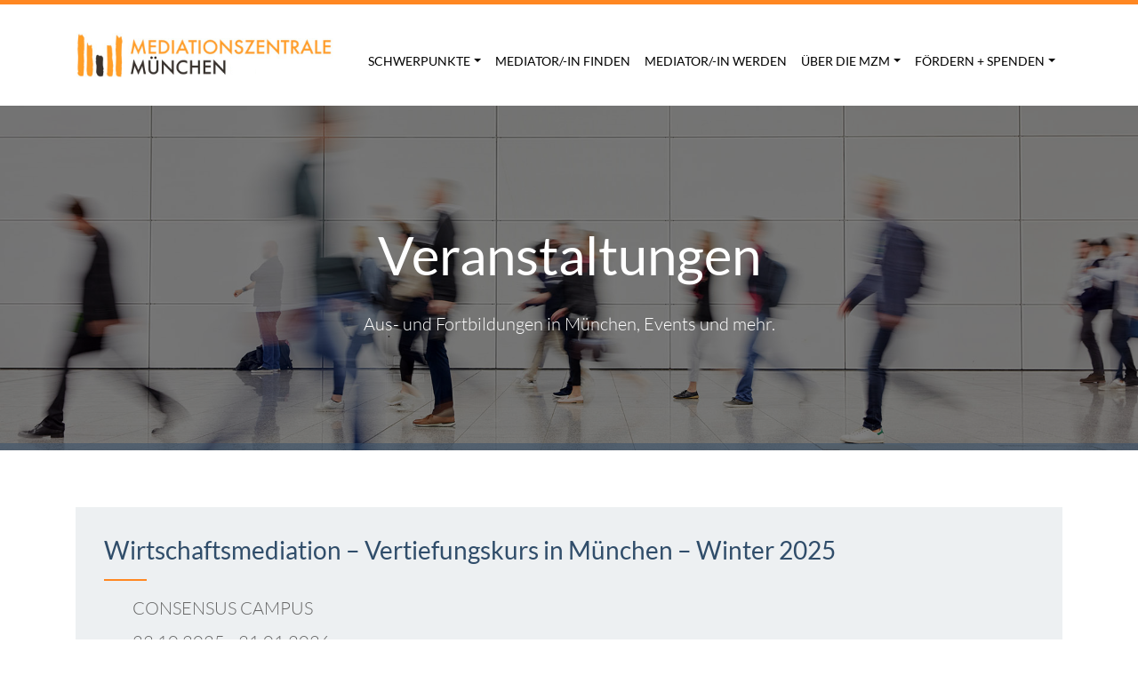

--- FILE ---
content_type: text/css; charset=utf-8
request_url: https://www.mediationszentrale-muenchen.de/wp-content/cache/background-css/1/www.mediationszentrale-muenchen.de/wp-content/cache/min/1/wp-content/themes/mzm/style.css?ver=1765486752&wpr_t=1767030763
body_size: 6393
content:
#floating-button{position:fixed;bottom:20px;left:50%;transform:translateX(-50%);           background:#f9a740!important;color:white!important;border:none!important;padding:15px 30px!important;border-radius:50px!important;font-size:20px!important;font-weight:bold!important;cursor:pointer;box-shadow:0 4px 12px rgba(0,0,0,.6)!important;;opacity:0;visibility:hidden;transition:opacity 0.3s ease,visibility 0.3s ease!important;;z-index:1000}#floating-button.visible{opacity:1;background:#f9a740!important;visibility:visible}#floating-button:hover{           background:#0056b3!important;box-shadow:0 6px 16px rgba(0,0,0,.8)!important}.disable-lightbox a{pointer-events:none}.disable-lightbox .et_overlay{display:none!important}.navbar-brand{max-width:60vw}.navbar-toggler{border:1px solid #ff8721;padding:.75rem!important}.navbar-toggler-icon{height:unset}.navbar-toggler-icon img{vertical-align:unset}.et_pb_gallery_item h3{font-size:16px!important;font-weight:300!important;color:#666666!important}.et_pb_section,.et_pb_row{padding-bottom:0rem!important}main .et_pb_section:first-of-type .et_pb_row:first-of-type{padding-top:0rem!important}.et-boc em{font-size:1.25rem}.et-boc cite{font-style:normal!important}blockquote{padding-left:15px;border-left:2px solid #ff8721!important}.space-bottom-5{margin-bottom:5px}.page-id-91 .cta-section,.page-id-100 .teaser-section,.page-id-92 .teaser-section,.page-id-987510292 .donation-section,.page-id-3961 .donation-section,.page-id-987510292 .highlight-section,.page-id-3961 .highlight-section{width:100vw;position:relative;left:calc(-50vw + 50%)}.page-id-91 .cta-section .container,.page-id-100 .teaser-section .container,.page-id-987510292 .donation-section .container,.page-id-3961 .donation-section .container,.page-id-987510292 .highlight-section .container,.page-id-3961 .highlight-section .container,.page-id-92 .teaser-section .container{margin:auto!important;padding-left:15px!important;padding-right:15px!important}.et_pb_social_network_link{background-image:none!important}.eagle{margin-bottom:-3px!important}.page-id-3961 .btn,.page-id-987510292 .btn{background-color:#304D6A!important;color:#ffffff!important;line-height:24px!important}.page-id-3961 .highlight-section .container,.page-id-987510292 .highlight-section .container{background-color:#ffffff!important;padding:unset!important}.page-id-3961 .highlight-section .container .et_pb_text_inner,.page-id-987510292 .highlight-section .container .et_pb_text_inner{padding-top:2rem!important}.page-id-3961 .btn:hover,.page-id-987510292 .btn:hover{background-color:#fff!important;border-color:#304D6A!important;color:#304D6A!important}.page-id-3961 .donation-section,.page-id-3961 .highlight-section,.page-id-987510292 .donation-section,.page-id-987510292 .highlight-section{background-color:#304D6A!important;padding-top:4.5rem!important;padding-bottom:4.5rem!important}.page-id-3961 .et_builder_inner_content .et_pb_section:nth-of-type(odd) .et_pb_row,.page-id-987510292 .et_builder_inner_content .et_pb_section:nth-of-type(odd) .et_pb_row{padding-top:unset!important}.page-id-3961 article .et_pb_section:first-of-type,.page-id-987510292 article .et_pb_section:first-of-type{padding-top:4.5rem!important}#spenden .container{padding:unset!important}#spendenziel h2{color:#304D6A!important}.page-id-3961 article .et_pb_section:last-of-type,.page-id-3961 article .et_pb_section:last-of-type{padding-bottom:4.5rem!important}.page-id-3961 main,.page-id-987510292 main{padding:0rem!important}.page-id-3961 .et_section_regular,.page-id-987510292 .et_section_regular{padding-top:4.5rem!important;padding-bottom:4.5rem!important}.donation-section h2{color:#fff!important;margin-bottom:1.5rem!important}.donation-section .et_pb_counter{padding-left:0rem!important;background:none!important}.donation-box>div{width:100%!important}.donation-box{width:100%!important;background-color:#fff!important;border-radius:25px!important;padding:3rem!important;text-align:center}h2 .sub{font-size:1.25rem!important;margin-top:.25rem!important}.et_pb_row{max-width:1140px!important}.et_pb_gallery_item h3.et_pb_gallery_title{font-size:14px!important}.post-type-archive-mediatoren .teaser-section{margin-left:-15px;margin-right:-15px;margin-bottom:4.5rem}.post-type-archive-mediatoren .teaser-section .col-lg-4 a{margin-bottom:.5rem;display:flex}.post-type-archive-mediatoren .teaser-section .col-lg-4 a:last-of-type{margin-bottom:0rem}.post-type-archive-mediatoren .intro{margin-bottom:1.5rem}.post-type-archive-mediatoren .teaser-section .row{margin-right:-15px!important;margin-left:-15px!important}@font-face{font-display:swap;font-family:'Lato';font-style:normal;font-weight:100;src:url(../../../../../../../../../../../themes/mzm/fonts/lato-v16-latin-100.eot);src:local('Lato Hairline'),local('Lato-Hairline'),url('../../../../../../../../../../../themes/mzm/fonts/lato-v16-latin-100.eot?#iefix') format('embedded-opentype'),url(../../../../../../../../../../../themes/mzm/fonts/lato-v16-latin-100.woff2) format('woff2'),url(../../../../../../../../../../../themes/mzm/fonts/lato-v16-latin-100.woff) format('woff'),url(../../../../../../../../../../../themes/mzm/fonts/lato-v16-latin-100.ttf) format('truetype'),url('../../../../../../../../../../../themes/mzm/fonts/lato-v16-latin-100.svg#Lato') format('svg')}@font-face{font-display:swap;font-family:'Lato';font-style:normal;font-weight:300;src:url(../../../../../../../../../../../themes/mzm/fonts/lato-v16-latin-300.eot);src:local('Lato Light'),local('Lato-Light'),url('../../../../../../../../../../../themes/mzm/fonts/lato-v16-latin-300.eot?#iefix') format('embedded-opentype'),url(../../../../../../../../../../../themes/mzm/fonts/lato-v16-latin-300.woff2) format('woff2'),url(../../../../../../../../../../../themes/mzm/fonts/lato-v16-latin-300.woff) format('woff'),url(../../../../../../../../../../../themes/mzm/fonts/lato-v16-latin-300.ttf) format('truetype'),url('../../../../../../../../../../../themes/mzm/fonts/lato-v16-latin-300.svg#Lato') format('svg')}@font-face{font-display:swap;font-family:'Lato';font-style:italic;font-weight:100;src:url(../../../../../../../../../../../themes/mzm/fonts/lato-v16-latin-100italic.eot);src:local('Lato Hairline Italic'),local('Lato-HairlineItalic'),url('../../../../../../../../../../../themes/mzm/fonts/lato-v16-latin-100italic.eot?#iefix') format('embedded-opentype'),url(../../../../../../../../../../../themes/mzm/fonts/lato-v16-latin-100italic.woff2) format('woff2'),url(../../../../../../../../../../../themes/mzm/fonts/lato-v16-latin-100italic.woff) format('woff'),url(../../../../../../../../../../../themes/mzm/fonts/lato-v16-latin-100italic.ttf) format('truetype'),url('../../../../../../../../../../../themes/mzm/fonts/lato-v16-latin-100italic.svg#Lato') format('svg')}@font-face{font-display:swap;font-family:'Lato';font-style:italic;font-weight:300;src:url(../../../../../../../../../../../themes/mzm/fonts/lato-v16-latin-300italic.eot);src:local('Lato Light Italic'),local('Lato-LightItalic'),url('../../../../../../../../../../../themes/mzm/fonts/lato-v16-latin-300italic.eot?#iefix') format('embedded-opentype'),url(../../../../../../../../../../../themes/mzm/fonts/lato-v16-latin-300italic.woff2) format('woff2'),url(../../../../../../../../../../../themes/mzm/fonts/lato-v16-latin-300italic.woff) format('woff'),url(../../../../../../../../../../../themes/mzm/fonts/lato-v16-latin-300italic.ttf) format('truetype'),url('../../../../../../../../../../../themes/mzm/fonts/lato-v16-latin-300italic.svg#Lato') format('svg')}@font-face{font-display:swap;font-family:'Lato';font-style:normal;font-weight:400;src:url(../../../../../../../../../../../themes/mzm/fonts/lato-v16-latin-regular.eot);src:local('Lato Regular'),local('Lato-Regular'),url('../../../../../../../../../../../themes/mzm/fonts/lato-v16-latin-regular.eot?#iefix') format('embedded-opentype'),url(../../../../../../../../../../../themes/mzm/fonts/lato-v16-latin-regular.woff2) format('woff2'),url(../../../../../../../../../../../themes/mzm/fonts/lato-v16-latin-regular.woff) format('woff'),url(../../../../../../../../../../../themes/mzm/fonts/lato-v16-latin-regular.ttf) format('truetype'),url('../../../../../../../../../../../themes/mzm/fonts/lato-v16-latin-regular.svg#Lato') format('svg')}@font-face{font-display:swap;font-family:'Lato';font-style:italic;font-weight:400;src:url(../../../../../../../../../../../themes/mzm/fonts/lato-v16-latin-italic.eot);src:local('Lato Italic'),local('Lato-Italic'),url('../../../../../../../../../../../themes/mzm/fonts/lato-v16-latin-italic.eot?#iefix') format('embedded-opentype'),url(../../../../../../../../../../../themes/mzm/fonts/lato-v16-latin-italic.woff2) format('woff2'),url(../../../../../../../../../../../themes/mzm/fonts/lato-v16-latin-italic.woff) format('woff'),url(../../../../../../../../../../../themes/mzm/fonts/lato-v16-latin-italic.ttf) format('truetype'),url('../../../../../../../../../../../themes/mzm/fonts/lato-v16-latin-italic.svg#Lato') format('svg')}@font-face{font-display:swap;font-family:'Lato';font-style:normal;font-weight:700;src:url(../../../../../../../../../../../themes/mzm/fonts/lato-v16-latin-700.eot);src:local('Lato Bold'),local('Lato-Bold'),url('../../../../../../../../../../../themes/mzm/fonts/lato-v16-latin-700.eot?#iefix') format('embedded-opentype'),url(../../../../../../../../../../../themes/mzm/fonts/lato-v16-latin-700.woff2) format('woff2'),url(../../../../../../../../../../../themes/mzm/fonts/lato-v16-latin-700.woff) format('woff'),url(../../../../../../../../../../../themes/mzm/fonts/lato-v16-latin-700.ttf) format('truetype'),url('../../../../../../../../../../../themes/mzm/fonts/lato-v16-latin-700.svg#Lato') format('svg')}@font-face{font-display:swap;font-family:'Lato';font-style:italic;font-weight:700;src:url(../../../../../../../../../../../themes/mzm/fonts/lato-v16-latin-700italic.eot);src:local('Lato Bold Italic'),local('Lato-BoldItalic'),url('../../../../../../../../../../../themes/mzm/fonts/lato-v16-latin-700italic.eot?#iefix') format('embedded-opentype'),url(../../../../../../../../../../../themes/mzm/fonts/lato-v16-latin-700italic.woff2) format('woff2'),url(../../../../../../../../../../../themes/mzm/fonts/lato-v16-latin-700italic.woff) format('woff'),url(../../../../../../../../../../../themes/mzm/fonts/lato-v16-latin-700italic.ttf) format('truetype'),url('../../../../../../../../../../../themes/mzm/fonts/lato-v16-latin-700italic.svg#Lato') format('svg')}@font-face{font-display:swap;font-family:'Lato';font-style:normal;font-weight:900;src:url(../../../../../../../../../../../themes/mzm/fonts/lato-v16-latin-900.eot);src:local('Lato Black'),local('Lato-Black'),url('../../../../../../../../../../../themes/mzm/fonts/lato-v16-latin-900.eot?#iefix') format('embedded-opentype'),url(../../../../../../../../../../../themes/mzm/fonts/lato-v16-latin-900.woff2) format('woff2'),url(../../../../../../../../../../../themes/mzm/fonts/lato-v16-latin-900.woff) format('woff'),url(../../../../../../../../../../../themes/mzm/fonts/lato-v16-latin-900.ttf) format('truetype'),url('../../../../../../../../../../../themes/mzm/fonts/lato-v16-latin-900.svg#Lato') format('svg')}@font-face{font-display:swap;font-family:'Lato';font-style:italic;font-weight:900;src:url(../../../../../../../../../../../themes/mzm/fonts/lato-v16-latin-900italic.eot);src:local('Lato Black Italic'),local('Lato-BlackItalic'),url('../../../../../../../../../../../themes/mzm/fonts/lato-v16-latin-900italic.eot?#iefix') format('embedded-opentype'),url(../../../../../../../../../../../themes/mzm/fonts/lato-v16-latin-900italic.woff2) format('woff2'),url(../../../../../../../../../../../themes/mzm/fonts/lato-v16-latin-900italic.woff) format('woff'),url(../../../../../../../../../../../themes/mzm/fonts/lato-v16-latin-900italic.ttf) format('truetype'),url('../../../../../../../../../../../themes/mzm/fonts/lato-v16-latin-900italic.svg#Lato') format('svg')}@media screen and (min-width:768px){.dropdown:hover .dropdown-menu,.btn-group:hover .dropdown-menu{display:block}.dropdown-menu{margin-top:0}.dropdown-toggle{margin-bottom:2px}.navbar .dropdown-toggle,.nav-tabs .dropdown-toggle{margin-bottom:0}}main>.teaser-section>.container>.row,main>.cta-section>.container>.row{margin-right:0;margin-left:0}main>.content-section>.container>.row{margin-top:1.5rem}main>.teaser-section>.container{position:inherit}.facetwp-type-fselect .fs-option .fs-option-label{white-space:unset!important}.fs-option{word-break:break-word!important}article .et_pb_section:first-of-type{padding-top:0rem!important}article .et_pb_section:last-of-type{padding-bottom:0rem!important}.entry-content{margin:0rem!important}body{font-family:"lato",sans-serif,Arial!important;color:#666;font-weight:300}h2{color:#304D6A!important;font-size:1.75rem!important}h3{font-weight:400;font-size:1.25rem;line-height:1.2;color:#304D6A!important}h4{font-weight:400;font-size:1rem;line-height:1.2;color:#304D6A!important}a{color:#304D6A}a:hover{color:#304D6A}.relative{position:relative}.bg-blue{background-color:#304D6A!important}.bg-light-blue{background-color:#EDF0F2!important}.bg-orange{background-color:#ff8721!important}.overlay-blue{width:100%;height:100%;background-color:rgba(48,77,106,.75);position:absolute;z-index:0;left:0;right:0;top:0;bottom:0}.topline{color:#ff8721;font-size:.75rem;text-transform:uppercase}.content-section .headline{color:#304D6A;font-size:1.5rem;font-weight:400}.content-section .teaser{margin-bottom:3rem}.home .content-section .teaser{margin-bottom:0rem}.teaser-section{position:relative}.img-container{padding:1.5rem 3rem;border:1px solid #f0f0f0;width:100%;text-align:center}.foerderer-row .img-container{border:unset!important;border-right:1px solid #f0f0f0!important;display:flex;flex-direction:column;justify-content:center}.foerderer-row{margin-bottom:3rem}.foerderer-row img{object-fit:contain}.btn{background-image:var(--wpr-bg-17496b8f-d9c6-4cfd-8c30-696e2caeb18e)!important;background-position:right .75rem center!important;background-repeat:no-repeat!important;padding:.375rem .75rem!important;padding-right:2.75rem!important;border-radius:0px!important;vertical-align:middle!important;border:1px solid!important}.btn:hover{background-color:unset!important;text-decoration:underline!important}.columns-2{column-count:2;column-gap:30px;margin-top:1rem;margin-bottom:1rem}main{padding:4rem 0rem}header#masthead{background-color:#fff;border-top:5px solid #ff8721;box-shadow:none;padding:0rem!important}.navbar{padding:2rem 0rem}.navbar-brand{padding:0rem}#main-nav{align-self:flex-end}#page-sub-header{padding:0rem;color:#ffffff!important}#page-sub-header p{color:#ffffff!important;max-width:100%}#page-sub-header span{color:#ff8721!important}#page-sub-header .overlay{background-color:rgba(0,0,0,.5);height:100%;width:100%}#page-sub-header .overlay>.container:first-of-type{padding-top:7.5rem;padding-bottom:7.5rem}#page-sub-header h1{color:#ffffff!important}.breadcrumbs{background-color:rgba(48,77,106,.5);padding:.25rem 0rem;text-align:left;font-size:16px}.breadcrumbs a{color:#fff}.navbar-nav a{color:#000000!important;text-transform:uppercase}.navbar-nav a:hover{color:#ff8721!important;font-weight:normal!important}.navbar-nav>li.active>a{color:#ff8721!important;font-weight:normal!important}.navbar-nav>li.active:after{content:'';display:block;border-bottom:2px solid #ff8721;width:40%;margin:auto}.dropdown-menu{border-radius:0;border:none;-webkit-box-shadow:0 2px 4px 0 rgba(0,0,0,.25);-moz-box-shadow:0 2px 4px 0 rgba(0,0,0,.25);box-shadow:0 2px 4px 0 rgba(0,0,0,.25);min-width:300px}.dropdown-menu a{font-weight:300;font-size:.875rem}#main .content-section:first-of-type{padding:0rem 0rem!important}.content-section{padding:3rem 0rem}.content-section h2{color:#405774!important;}.content-section h2:after{color:#405774;content:'';display:block;border-bottom:2px solid #ff8721;width:3rem;margin-top:1rem}.teaser-section{padding:1.5rem 0rem!important;background-color:#708298!important;color:#ffffff!important}.teaser-section>.container>.row{justify-content:space-between;align-items:center}.teaser-section>.container>.row div{max-width:66%}.teaser-section>.container>.row p{margin-top:1rem;margin-bottom:0rem}.teaser-section .btn{color:#ffffff!important;border-color:#ffffff!important;text-transform:uppercase!important}.cta-section{padding:1.5rem 0rem!important;background-color:#8d8d8d!important;color:#ffffff!important}.content-videobox-inner{-webkit-box-shadow:0 2px 4px 0 rgba(0,0,0,.25);-moz-box-shadow:0 2px 4px 0 rgba(0,0,0,.25);box-shadow:0 2px 4px 0 rgba(0,0,0,.25);background-color:#fff}.content-teaserbox-inner{background-color:#fff;z-index:2}.content-videobox-inner ._brlbs-thumbnail,._brlbs-video-youtube{width:100%}.content-video-subline,.content-teaserbox-subline{padding:1rem 1.5rem 1.5rem 1.5rem;display:flex;flex-direction:column}.contact img{border-radius:50%!important;-webkit-box-shadow:0 2px 4px 0 rgba(0,0,0,.25)!important;-moz-box-shadow:0 2px 4px 0 rgba(0,0,0,.25)!important;box-shadow:0 2px 4px 0 rgba(0,0,0,.25)!important;margin-top:-2rem!important;margin-bottom:-2rem!important;width:8rem!important;height:8rem!important}.contact-title{font-size:1.5rem!important;font-weight:300!important}.contact-link{background-image:var(--wpr-bg-f1f23767-d399-44be-ab94-f69a51bc4344)!important;background-position:left center!important;background-repeat:no-repeat!important;background-position:left center!important;padding-left:1.5rem!important;background-size:1rem!important}.phone-link{background-image:var(--wpr-bg-a9624ec9-fd44-4490-bef2-37e1040099dd)!important}.contact-link a{color:#ffffff!important}.contact .row{display:flex!important;justify-content:space-between!important;align-items:center!important}.beschreibung{margin-top:6rem}.faq-teaser{margin-bottom:2rem!important}.faq-toc{background-color:#EDF0F2!important;padding:2rem!important;margin-bottom:3rem!important}main ul{margin-left:0rem!important;padding:0rem!important}main li{list-style:none!important;background-image:var(--wpr-bg-1ee637ad-517f-4a86-ad79-6cca1393803a)!important;background-repeat:no-repeat!important;background-position:left 11px!important;background-size:4px!important;padding-left:12px!important}.faq-toc ul{margin-bottom:0rem!important;padding:0rem!important}.faq-toc li{list-style:none!important;background-image:var(--wpr-bg-430c0034-c2bc-40d3-b7ed-c37a24326ec4)!important;background-repeat:no-repeat!important;background-position:left center!important;background-size:8px!important;padding-left:20px!important}.faq-toc a{font-size:1.25rem!important;color:#304D6A!important;font-weight:300!important}.faq-element{padding-top:1rem}.faq-elements .faq-element:first-of-type{padding-top:0rem}.intro{margin-bottom:4.5rem}.institut,.mediator,.veranstaltung,.vorstand{margin-bottom:2.5rem!important}.institut:nth-of-type(even),.mediator:nth-of-type(even),.veranstaltung:nth-of-type(even),.vorstand:nth-of-type(even){padding-top:2.5rem!important;padding-bottom:2.5rem!important;background-color:#EDF0F2!important}.vorstand .wp-block-quote{margin-bottom:0rem!important}.vorstand{padding-top:0rem!important}.vorstand .wp-block-quote main .institut:last-of-type,main .mediator:last-of-type,main .veranstaltung:last-of-type{margin-bottom:0rem;padding-bottom:0rem;border-bottom:none}.institut .btn,.mediator .btn,.termine .btn{background-color:#304D6A!important;color:#ffffff!important;border:unset}.institut img,.mediator img{width:200px}.institute{margin-bottom:6rem}h2:after{color:#405774;content:'';display:block;border-bottom:2px solid #ff8721;width:3rem;margin-top:1rem}.termine .col-lg-12{margin-bottom:1.5rem}.termin{margin-bottom:1.5rem}.mediator .list span{font-weight:700}#pre-footer{background-color:#EDF0F2;padding:4rem 0rem}#pre-footer h2{margin-bottom:2rem;padding-bottom:0rem}.pre-footer-wide{padding-left:0rem;padding-right:0rem}.pre-footer-row{display:flex}.pre-footer-box{margin-right:5px;background-position:top center;background-repeat:no-repeat;background-size:cover}.pre-footer-box a{display:flex;flex-direction:column;justify-content:space-between;min-height:14rem;width:100%;height:100%;text-transform:uppercase;color:#fff;padding:1rem;font-weight:400}.pre-footer-fullheight{height:100%}.pre-footer-wide>div>.pre-footer-box:first-of-type,.col-lg-3>.pre-footer-box:first-of-type{margin-bottom:5px}.arrow{width:50px;align-self:flex-end}footer#colophon{background-color:#304D6A!important;padding-top:2rem;padding-bottom:2rem;color:#ffffff!important}footer strong{display:block;text-transform:uppercase;padding-bottom:1rem}footer ul{padding-left:0rem}footer li{list-style:none;background-image:var(--wpr-bg-7f84f59a-879d-49e1-8268-5202a84d7750);background-repeat:no-repeat;background-position:left center;padding-left:1.5rem;background-size:1rem;line-height:2rem}#map,#phone,#mail,#clock,#calendar,#org{background-repeat:no-repeat;background-position:left top;padding-left:1.5rem;background-size:1rem;margin-bottom:1rem}.single-veranstaltungen #main #map,.single-veranstaltungen #clock,.single-veranstaltungen #org,.single-veranstaltungen #calendar{background-position:left center;font-size:1.25rem;background-size:1.25rem;padding-left:2rem;margin-bottom:.5rem}.veranstaltung-header{background-color:#EDF0F2;padding:2rem!important}#map{background-image:var(--wpr-bg-e06af4c2-6a41-4f34-abf1-43a2267afe0f)}#org{background-image:var(--wpr-bg-25b36fac-000f-451d-8fcf-fa19ea0a0632);background-size:contain!important}#calendar{background-image:var(--wpr-bg-f8498024-0ff8-4019-bf7e-2e502fbb6bfc)}#clock{background-image:var(--wpr-bg-57949bb8-b3bf-45d4-83e5-cbf95c1cd225)}#phone{background-image:var(--wpr-bg-c327bc37-aabc-429a-8277-359f7db2bd41);background-position:left center}#mail{background-image:var(--wpr-bg-c10dc7a4-3e32-4247-991a-26509445871c);background-position:left center}.site-info{display:flex;justify-content:space-between;padding-top:1.5rem;border-top:1px solid rgba(255,255,255,.25);color:rgba(255,255,255,.5)}.gender-info{padding-bottom:1.5rem}.home h1,.home h2,.home .teaser{text-align:center}.home h1{color:#405774}.home h2:after{content:'';display:block;border-bottom:2px solid #ff8721;width:3rem;margin:auto;margin-top:1rem}.home .teaser-section#mediator-werden{padding:3rem 0rem}.home .teaser-section#mediator-werden .teaser{margin-bottom:3rem}.home .teaser-section h2{color:#ffffff!important;}.home .teaser-section h2:after{border-bottom:2px solid #fff}.home .teaser-section#mediator-werden .btn{width:100%;text-align:left;background-color:rgba(255,255,255,.25);transition-duration:300ms}.home .teaser-section#mediator-werden .btn:hover{background-color:rgba(255,255,255,.15);transition-duration:300ms}.home #intro>.container>.row>.col-lg-4{z-index:2;transition-duration:300ms}.home #intro>.container>.row>.col-lg-4:hover{transform:scale(1.05);transition-duration:300ms}.home #intro>.container>.row>.col-lg-4:nth-of-type(2){z-index:1!important}.home #intro>.container>.row>.col-lg-4:nth-of-type(2) .content-teaserbox-inner{-webkit-box-shadow:0 20px 175px 0 rgba(0,0,0,.25);-moz-box-shadow:0 20px 175px 0 rgba(0,0,0,.25);box-shadow:0 20px 175px 0 rgba(0,0,0,.25);background-color:#fff}.home #intro>.container>.row>.col-lg-4 a{color:#666}.home #intro>.container>.row>.col-lg-4 a:hover{text-decoration:none}.home .arrow{margin-top:1.5rem}.home #intro:after{content:'';display:block;height:18rem;margin-top:-15rem;background-color:#F0F0F0}.home #mediator-finden .row{margin-right:0;margin-left:0;justify-content:center}.home #mediator-finden .facetwp-type-fselect .fs-dropdown{width:calc(100% - 30px)}.home #mediator-finden button{font-size:1rem;line-height:1.5;font-weight:400;text-transform:uppercase;padding:.375rem .75rem;background-color:unset;border:1px solid #405774!important;color:#405774;background-color:rgba(64,87,116,.1)}.home #mediator-finden .fs-label{padding:unset;font-size:1rem;line-height:1.5;font-weight:400;text-transform:uppercase;padding:.375rem .75rem;color:#405774!important}.home #mediator-finden .fs-label-wrap{border-color:#405774!important;background-color:rgba(64,87,116,.1)}.facetwp-type-date_range input{width:100%;font-weight:300;padding:6px 22px 6px 8px;color:#405774!important;border:0;line-height:1rem}.home #mediator-finden .facetwp-type-fselect .fs-wrap{width:100%!important}.home .news{background-color:#ff8721!important;color:#ffffff!important;text-align:center;padding:1.5rem 0rem;margin-top:3rem}.news.abteilung{background-color:#ff8721!important;color:#ffffff!important;text-align:left;padding:1.5rem 0rem;margin-top:0rem}.news .col-sm-12 p:last-of-type{margin-bottom:0rem}#mediator-finden .fs-label-wrap{width:100%!important}.page-id-86 #intro:after,.page-id-89 #intro:after{display:none}.page-id-86 #intro2,.page-id-89 #intro2{background-color:#F0F0F0}#intro{padding-bottom:0rem}#intro img{margin-bottom:26px}#intro:after{content:'';display:block;height:12rem;margin-top:-9rem;background-color:#F0F0F0}.page-template-page-schulmediation #intro:after{content:'';display:block;height:12rem;margin-top:-9rem;background-color:unset}#mediatoren .row div{margin-bottom:.5rem}#förderer img{height:200px!important}#förderer-ehemalige img{height:90px!important;max-width:100%;object-fit:contain}#förderer-ehemalige .img-container{margin-bottom:30px;border:unset!important}#angebot img,#auf-einen-blick img{-webkit-box-shadow:0 2px 4px 0 rgba(0,0,0,.25);-moz-box-shadow:0 2px 4px 0 rgba(0,0,0,.25);box-shadow:0 2px 4px 0 rgba(0,0,0,.25)}#auf-einen-blick{padding-bottom:0rem!important}#auf-einen-blick h3,#medienberichte h3{color:#304D6A;font-size:1rem;font-weight:700}#auf-einen-blick a{background-image:var(--wpr-bg-a0b8f884-10d5-45c7-ab90-26c39ada9f0b);background-position:left center;background-repeat:no-repeat;padding-left:1.5rem;background-size:1rem;display:block}#auf-einen-blick .element{margin-bottom:3rem}#auf-einen-blick a{color:unset!important;text-decoration:underline}#auf-einen-blick a:hover{text-decoration:none}#medienberichte{padding-bottom:0rem}#medienberichte .col-lg-4 a{background-image:var(--wpr-bg-efe51747-bc8c-49f0-9bb1-cf5827e861c9);background-position:left center;background-repeat:no-repeat;padding-left:1.5rem;background-size:1rem;color:unset}#medienberichte .col-lg-4 div{padding-left:1.5rem;color:#304D6A;margin-bottom:3rem}#wirkung{padding-bottom:0rem}#wirkung .col-lg-6{background-image:var(--wpr-bg-f7bcda13-b33c-4b22-963e-2f856b788f33);background-position:15px top;background-repeat:no-repeat;padding-left:4rem;background-size:2rem;margin-bottom:3rem;min-height:2rem}#förderer .top-sponsor img{height:114px!important}.filter-inner{background-color:#304D6A;padding:1rem 1rem 3rem 1rem}.filter-inner h2{color:#ffffff!important}.filter-inner a{color:#ff8721}.filter-inner .facetwp-facet{margin-bottom:1rem}.filter-inner .facetwp-facet:last-of-type{margin-bottom:0rem}.filter-inner .fs-dropdown .fs-options,.filter-inner .facetwp-type-fselect .fs-wrap,.filter-inner .facetwp-type-fselect .fs-dropdown{width:100%}.filter-inner .flatpickr-alt{width:100%;padding:6px 22px 6px 8px;border:1px solid #ddd;color:#666;font-family:"lato",sans-serif,Arial!important;font-weight:300;font-size:1rem;line-height:1;outline-width:0}.filter-inner .flatpickr-alt::placeholder{color:#666;font-family:"lato",sans-serif,Arial!important;font-weight:300;font-size:1rem;line-height:1;padding:0rem}@media (max-width:576px){.columns-2{column-count:1}body{hyphens:auto!important;-moz-hyphens:auto!important}#page-sub-header h1{font-size:2rem!important;hyphens:auto!important;-moz-hyphens:auto!important}.contact img{margin-top:0rem!important;margin-bottom:0rem!important}.contact .row{flex-direction:column!important}.foerderer-row .img-container{border:unset!important;border-bottom:1px solid #f0f0f0!important}}@media (max-width:991px){.pre-footer-box{margin-bottom:5px}.pre-footer-box-last{margin-bottom:0}.pre-footer-fullheight{height:unset}#main-nav{margin-top:2rem;background-color:#ff8721}#main-nav a,#main-nav a:hover{color:#ffffff!important}#page-sub-header .overlay>.container:first-of-type{padding-top:4rem;padding-bottom:4rem}#page-sub-header h1{font-size:3rem!important}.donation-section .container .et_pb_text_inner,.highlight-section .container .et_pb_text_inner{padding-left:30px!important;padding-right:30px!important}.et-db #et-boc .et-l .et_pb_row_2,.et-db #et-boc .et-l .et_pb_row_9{display:block!important}}@media (min-width:300px){html{font-size:100%!important}}// Large devices (desktops,992px and up) @media (min-width:992px){.pre-footer-col-last .pre-footer-box{margin-right:0}}// Extra large devices (large desktops,1200px and up) @media (min-width:1200px){...}